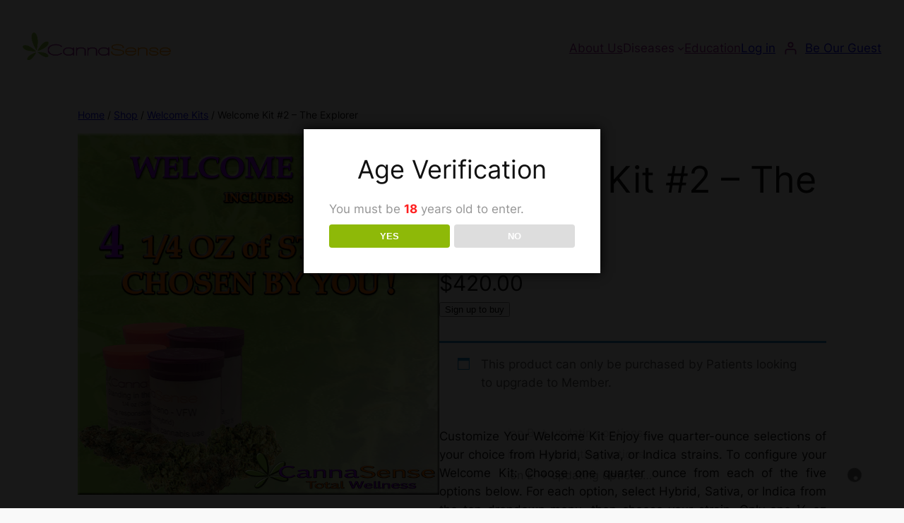

--- FILE ---
content_type: text/css
request_url: https://www.cannasense.com/wp-content/plugins/buy-again-for-woocommerce/assets/css/owl-carousel-enhanced.css?ver=5.5.0
body_size: 379
content:
.bya-owl-carousel-items,
.bya-owl-carousel-items .owl-stage-outer {
	width: 100% !important;
}

.bya-owl-carousel-items .owl-item .bya-owl-carousel-item{
	text-align: center;
}

.bya-owl-carousel-items .owl-item .bya-owl-carousel-item .bya_add_to_cart_container,
.bya-owl-carousel-items .owl-item .bya-owl-carousel-item .bya_buy_again_container {
	display: inline-block;
}

.bya-owl-carousel-items .owl-item .bya-owl-carousel-item .bya_add_to_cart_container .bya-add-to-cart {
	background: #29b58f;
	color: #fff;
}

.bya-owl-carousel-items .owl-item .bya-owl-carousel-item .bya_buy_again_container .bya-buy-again {
	background: #0d3993;
	color: #fff;
}

.bya-owl-carousel-items .owl-item span {
	display: inline-block;
	margin-bottom: 10px;
}

.bya-owl-carousel-items .owl-item h5,
.bya-owl-carousel-items .owl-item span {
	text-align: center;
}

.bya-owl-carousel-items .owl-prev,
.bya-owl-carousel-items .owl-next {
	position: absolute;
	top: 45%;
	transform: translateY(-50%);
}

.bya-owl-carousel-items .owl-prev {
	left: 0;
}

.bya-owl-carousel-items .owl-next {
	right: 0;
}

.bya-owl-carousel-items .owl-nav button.owl-prev,
.bya-owl-carousel-items .owl-nav button.owl-next {
	background: #f1f1f1;
	padding: 10px !important;
	border: 1px solid #ccc;
}

.bya-owl-carousel-items h5 {
	margin: 10px 0;
	font-weight: 600;
}

.bya-owl-carousel-items .owl-dots,
.bya-owl-carousel-items .owl-nav {
	text-align: center;
	-webkit-tap-highlight-color: transparent
}

.bya-owl-carousel-items .owl-nav {
	margin-top: 10px
}

.bya-owl-carousel-items .owl-nav [class*=owl-] {
	color: #FFF;
	font-size: 14px;
	margin: 5px;
	padding: 4px 7px;
	background: #D6D6D6;
	display: inline-block;
	cursor: pointer;
	border-radius: 3px
}

.bya-owl-carousel-items .owl-nav [class*=owl-]:hover {
	background: #869791;
	color: #FFF;
	text-decoration: none
}

.bya-owl-carousel-items .owl-nav .disabled {
	opacity: .5;
	cursor: default
}

.bya-owl-carousel-items .owl-nav.disabled+.owl-dots {
	margin-top: 10px
}

.bya-owl-carousel-items .owl-dots .owl-dot {
	display: inline-block;
	zoom: 1
}

.bya-owl-carousel-items .owl-dots .owl-dot span {
	width: 10px;
	height: 10px;
	margin: 5px 7px;
	background: #D6D6D6;
	display: block;
	-webkit-backface-visibility: visible;
	transition: opacity .2s ease;
	border-radius: 30px
}

.bya-owl-carousel-items .owl-dots .owl-dot.active span,
.bya-owl-carousel-items .owl-dots .owl-dot:hover span {
	background: #869791
}

.bya-owl-carousel-item a {
	width: 100%;
	text-align: center;
	display: block;
	/*    float: left;*/
}

--- FILE ---
content_type: application/javascript
request_url: https://www.cannasense.com/wp-content/plugins/arthur-event-plugin//arthur-event-plugin.js?ver=0.7
body_size: 244
content:
jQuery(function ($) {
    $('#resendSMS').click(function () {
        let spinner = new AjaxSpinner($(this).prev().prev());
        let orderId = $(this).prev().data('order-id');
        const extraData = Array.from($('.data')).map((datum) => ({[datum.id]: datum.value})).reduce((accum, curr) => ({...accum, ...curr}), {});
        spinner.start();
        $.ajax({
            type: 'post',
            url: ajaxurl,
            dataType: 'json',
            data: {
                ...extraData,
                action: 'arthur_resend_event_sms',
                orderId: orderId,
            },
            success: (body) => {
                if (body.success) {
                    spinner.success();
                } else {
                    spinner.error();
                }
            },
            error: () => spinner.error(),
        });
    });
});

function AjaxSpinner(elem) {
    this.elem = elem;

    this.start = () => {
        elem.removeClass();
        elem.addClass('fas');
        elem.addClass('fa-spinner');
        elem.addClass('fa-spin');
        elem.show(500);
    };

    this.success = () => {
        elem.removeClass();
        elem.addClass('fas');
        elem.addClass('fa-check');
        elem.delay(5000).hide(500);
    };

    this.error = () => {
        elem.removeClass();
        elem.addClass('fas');
        elem.addClass('fa-times');
        elem.delay(5000).hide(500);
    };

    return this;
}

--- FILE ---
content_type: application/javascript
request_url: https://www.cannasense.com/wp-content/plugins/arthur-woocomerce-inventory-reports/affiliate-wp.js?ver=1.0.5
body_size: 298
content:
jQuery(document).ready(function ($) {
    function affwp_get_query_vars() {
        var vars = [], hash;
        var hashes = window.location.href.slice(window.location.href.indexOf('?') + 1).split('&');
        for (var i = 0; i < hashes.length; i++) {
            hash = hashes[i].split('=');
            vars.push(hash[0]);

            var key = typeof hash[1] === 'undefined' ? 0 : 1;

            // Remove fragment identifiers
            var n = hash[key].indexOf('#');
            hash[key] = hash[key].substring(0, n !== -1 ? n : hash[key].length);
            vars[hash[0]] = hash[key];
        }
        return vars;
    }

    var ref = affwp_get_query_vars().ref;

    if (typeof ref === 'undefined') {

        // See if we are using a pretty affiliate URL
        var path = window.location.pathname.split('/');
        path.forEach((value, key) => {
            if ('ref' === value) {
                ref = path[key + 1];
            }
        });
    }

    let cookieRef = $.cookie( 'affwp_ref' );

    if (cookieRef === '2' && typeof ref !== 'undefined') {
        // The cookie is currently set to CannaSense, swap to current referrer
        $.removeCookie( 'affwp_ref' );
        $.cookie( 'affwp_ref', ref, { expires: 30, path: '/' } );
    }
});
